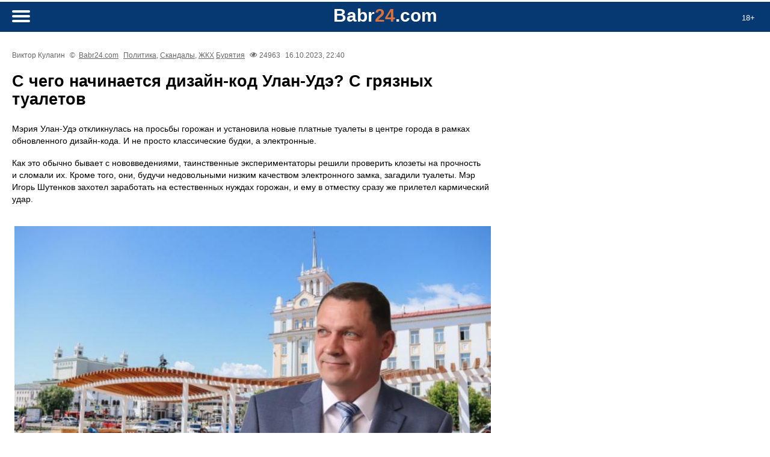

--- FILE ---
content_type: text/html
request_url: https://m.babr24.com/?IDE=252195
body_size: 9322
content:








 




 










<!DOCTYPE html>
<html lang="ru-RU">



<head>
   <title>С чего начинается дизайн-код Улан-Удэ? С грязных туалетов</title>
   


    <link rel="icon" href="//babr24.com/favicon.ico"/>
    <meta http-equiv="Content-Type" content="text/html; charset=windows-1251">
    <meta name="description" content="Взгляд из Сибири. С чего начинается дизайн-код Улан-Удэ? С грязных туалетов">
    <meta name="keywords" content="Иркутск,Красноярск,Бурятия,Монголия,Томск,Новосибирск,Сибирь,С чего начинается дизайн-код Улан-Удэ? С грязных туалетов" />
    <meta name="robots" content="all" />

    
     <link rel="stylesheet" href="/vm30/css/style.css"  type="text/css">
     <link rel="stylesheet" href="/vm30/css/article.css?3"  type="text/css">

  

 
    <link rel="alternate" type="application/rss+xml" title="RSS" href="https://babr24.com/rss/news.xml">
    <link rel="alternate" type="application/rss+xml" title="RSS Yandex Zen" href="https://babr24.com/rss/zen_news.xml">
    <link rel="alternate" hreflang="ru" href="http://babr24.com/" />
    <meta name="viewport" content="width=device-width, initial-scale=1"/>      
    




        <meta property="og:locale" content="ru_RU" />
        <meta property="og:url" content="https://babr24.com/?IDE=252195" />
	<meta property="og:type" content="article" />
	<meta property="og:site_name" content="Babr24" />
	<meta property="og:title" content="С чего начинается дизайн-код Улан-Удэ? С грязных туалетов" />
	<meta property="og:description" content="Мэрия Улан-Удэ откликнулась на просьбы горожан и установила новые платные туалеты в центре города в рамках обновленного дизайн-кода." />
	<meta property="og:image" content="https://babr24.com/n2p/i/2023/10/picsart_22_10_18_20_09_24_704_18201014_b_16222806_b.jpg" />
	<meta property="og:image:width" content="800" />
	<meta property="og:image:height" content="540" />
	<meta property="og:image:type" content="image/jpeg" />
        <meta name="twitter:card" content="summary_large_image" />
        <link rel="image_src" href="https://babr24.com/n2p/i/2023/10/picsart_22_10_18_20_09_24_704_18201014_b_16222806_b.jpg">


</head>



<body>


   
   <!--LiveInternet counter--><script type="text/javascript"><!--
new Image().src = "//counter.yadro.ru/hit?r"+
escape(document.referrer)+((typeof(screen)=="undefined")?"":
";s"+screen.width+"*"+screen.height+"*"+(screen.colorDepth?
screen.colorDepth:screen.pixelDepth))+";u"+escape(document.URL)+
";"+Math.random();//--></script><!--/LiveInternet-->


  <script src="https://cdn.jsdelivr.net/npm/jquery@3.4.1/dist/jquery.min.js"></script>
  <link rel="stylesheet" href="https://cdn.jsdelivr.net/gh/fancyapps/fancybox@3.5.7/dist/jquery.fancybox.min.css" />
  <script src="https://cdn.jsdelivr.net/gh/fancyapps/fancybox@3.5.7/dist/jquery.fancybox.min.js"></script>

  


  
    <header>
        <div class="age"><p>18+</div>
        <div class="header">
            <div class="logoplace"><p><a href="/"><b class="logo">Babr<i>24</i>.com</b></a></p></div> 
            <a href="#menu" id="toggle"><span></span></a>   
            <div id="menu"><div class="innf">
                <h3>Поиск на сайте</h3>


                <div class="search">
                    <form method="post" action="/?ev=findz" enctype="multipart/form-data">
                        <input type="text" name="findsearch" placeholder="    что ищем?..." value="">
                        <button type="submit"><i></i></button>
                    </form>
                </div>




                <h3>Регионы</h3>
                <div class="allthemes"><a href="/baik/">Байкал</a><a href="/bur/">Бурятия</a><a href="/irk/">Иркутск</a><a href="/kras/">Красноярск</a><a href="/mong/">Монголия</a><a href="/nsk/">Новосибирск</a><a href="/msk/">Россия</a><a href="/tmk/">Томск</a></div>
                <h3>Рубрики</h3>
                <div class="allthemes"><a href="?rubr=politic">Политика</a><a href="?rubr=economy"></a><a href="?rubr=culture">Культура</a><a href="?rubr=rassl">Расследования</a><a href="?rubr=life">It`s my life...</a><a href="?rubr=blago">Благоустройство</a><a href="?rubr=brama">Братья меньшие</a><a href="?rubr=zkh">ЖКХ</a><a href="?rubr=health">Здоровье</a><a href="?rubr=internet">Интернет и ИТ</a><a href="?rubr=history">История</a><a href="?rubr=writes">Как по-писаному</a><a href="?rubr=korp">Корпорации</a><a href="?rubr=kriminal">Криминал</a><a href="?rubr=young">Молодежь</a><a href="?rubr=scient">Наука и технологии</a><a href="?rubr=estate">Недвижимость</a><a href="?rubr=educate">Образование</a><a href="?rubr=society">Общество</a><a href="?rubr=office">Официоз</a><a href="?rubr=prois">Происшествия</a><a href="?rubr=relig">Религия</a><a href="?rubr=scandal">Скандалы</a><a href="?rubr=sobyti">События</a><a href="?rubr=sport">Спорт</a><a href="?rubr=terro">Терроризм</a><a href="?rubr=trans">Транспорт</a><a href="?rubr=turism">Туризм</a><a href="?rubr=ecology">Экология</a><a href="?rubr=econom">Экономика</a></div>
	        </div></div>
        </div>
    </header>


  <div class="all">

  <div class="box article"><div class="infoset"><p>Виктор Кулагин 
              <p class="light">&copy;&nbsp; <a href="https://babr24.com/">Babr24.com</a>
              <p><a href="?rubr=politic">Политика</a>, <a href="?rubr=scandal">Скандалы</a>, <a href="?rubr=zkh">ЖКХ</a> <a href="/?ltown=6">Бурятия</a> 
              <p class="view">24963 
              <p class="date">16.10.2023, 22:40 </div><article><h1>С чего начинается дизайн-код Улан-Удэ? С грязных туалетов</h1><p>Мэрия Улан-Удэ откликнулась на просьбы горожан и установила новые платные туалеты в центре города в рамках обновленного дизайн-кода. И не просто классические будки, а электронные.
<p>
<p>Как это обычно бывает с нововведениями, таинственные экспериментаторы решили проверить клозеты на прочность и сломали их. Кроме того, они, будучи недовольными низким качеством электронного замка, загадили туалеты. Мэр Игорь Шутенков захотел заработать на естественных нуждах горожан, и ему в отместку сразу же прилетел кармический удар.
<p>
<p><figure><p><img src="https://babr24.com/n2p/i/2023/10/picsart_22_10_18_20_09_24_704_18201014_b_16222806_b.jpg"></figure>
<p>
<p>«Туалетная» тема всегда была актуальна для жителей Улан-Удэ. Общественных туалетов крайне мало даже в центре города, так они еще и платные, например, в торговых центрах, которые не работают по ночам. Ежегодно в День города на площади Советов (и в другие масштабные праздники, например, в День Победы) обычные улан-удэнцы, не какие-то маргиналы и бомжи, <a href="https://babr24.com/bur/?IDE=243573" target=_blank>вынуждены</a> бегать по кустам и подворотням, особенно родители с маленькими детьми и пожилые люди.
<p>
<p>Установка модульных уборных стала первым шагом в <a href="https://babr24.com/bur/?IDE=250308" target=_blank>реализации</a> нового туркода и дизайн-кода центра Улан-Удэ. Федеральный бюджет безвозмездно выделил 200 миллионов рублей на проект, но туалеты сделали платными якобы для защиты от вандалов. По идее 15 рублей за одно посещение должно помочь отбить затраты на обслуживание и ремонт объектов. Но платность не всегда спасает от хулиганов, как уже успели заметить горожане.
<p>
<p><figure><p><img src="https://babr24.com/n2p/i/2023/10/photo_2023_10_16_20_44_04_16223540_b.jpg"></figure>
<p>
<p>Если новые туалеты платные, то пусть комитет городского хозяйства мэрии под руководством Сергея Гашева работает в рамках свободного рынка, а не жалуется, что им загадили туалет в первые же дни после открытия. Ставьте камеры и сигнализации возле входа, ищите и наказывайте хулиганов штрафами, а лучше исправительными работами в этих же туалетах. И проблема решится. 
<p>
<p>Сейчас же мэрия и товарищ Гашев лишь обсмеяли себя тем, что их навороченные платные туалеты взламываются, если дернуть ручку посильнее. Хотя они и попытались выставить новость так, что «улан-удэнское быдло» выступило против благ цивилизации, а самому КГХ очень тяжело прививать культуру населению. Но чиновники сами не приняли необходимых мер для защиты муниципальной собственности, на которой решили зарабатывать. Каково же одновременно быть ярым патриотом и искренне поддерживать либеральный жупел про «не тот народ»? А ведь задал этот тренд сам мэр Игорь Шутенков.
<p>
<p><figure><p><img src="https://babr24.com/n2p/i/2023/10/547863e5fc0c8a0f80013608605ee8e0_18200240_b_29002536_b_16223938_b.jpg"></figure>
<p>
<p>Летом 2022 года в Улан-Удэ хулиганы <a href="https://babr24.com/?IDE=231702" target=_blank>испортили</a> топиарные фигуры сезонной зоны отдыха на площади Советов. Градоначальник отреагировал на ситуацию так: «Понятно, что для многих — это непривычно и для того, чтобы у горожан вошло в привычку культурно пользоваться сооружениями на площади прошу, на первое время, организовать охрану, разъяснительную работу». Улан-удэнцам действительно непривычно наблюдать за благоустройством города, и в этом виновата только мэрия. Из уст Шутенкова крайне неуважительно звучит тезис о том, что горожане не привыкли к культурному обращению в зонах отдыха.
<p>
<p>Следует отметить, что чиновничий парад представления улан-удэнцев как быдла продолжили крупные республиканские СМИ. Неизвестный хулиган ломает электронную дверь туалета. И одно из самых популярных медиа в Улан-Удэ и Бурятии «Ариг Ус» комментирует новость так, словно горожане еще не дошли до электронных технологий и пытаются все поломать, как обезьяны с палками. Посыл тот же, что и у Шутенкова в 2022 году.
<p>
<p><figure><p><img src="https://babr24.com/n2p/i/2023/10/photo_2023_10_16_22_31_56_16223332_b.jpg"><figcaption><p>Отрывок из текста телеграм-канала «Ариг Ус»</figcaption></figure>
<p>
<p>Напомним, что несколько лет назад бескультурные улан-удэнцы должны были поломать все электросамокаты, но каким-то чудом нововведение размазалось, как фекалии по стенам туалетов, по всему городу и стало нормальной частью городской повседневности.
<p>
<p><div class="blockb2">
<p><p>Откуда у чиновников и некоторых журналистов столько злобы к своему народу? Несправедливо перекладывать вину одного или группы злоумышленников на всех улан-удэнцев.
<p></div>
<p>
<p>Бабр продолжит внимательно следить за развитием событий
<p>
<p><img src="https://babr24.com/n2p/i/2023/10/picsart_22_10_18_20_09_24_704_18201014_b_16222806_b.jpg" width=1></article><div class="infoset"><p>Виктор Кулагин 
              <p class="light">&copy;&nbsp; <a href="https://babr24.com/">Babr24.com</a>
              <p><a href="?rubr=politic">Политика</a>, <a href="?rubr=scandal">Скандалы</a>, <a href="?rubr=zkh">ЖКХ</a> <a href="/?ltown=6">Бурятия</a> 
              <p class="view">24963 
              <p class="date">16.10.2023, 22:40 </div>
         <div class="flf">
             <p>URL: https://m.babr24.com/?IDE=252195
             <p>Bytes: 4685 / 3870<p><a href="https://babr24.com/engint30/pdf/252/252195.pdf" download>Скачать PDF</a>
         </div><p>Поделиться в соцсетях:

<script type="text/javascript">(function(w,doc) {
if (!w.__utlWdgt ) {
    w.__utlWdgt = true;
    var d = doc, s = d.createElement('script'), g = 'getElementsByTagName';
    s.type = 'text/javascript'; s.charset='UTF-8'; s.async = true;
    s.src = ('https:' == w.location.protocol ? 'https' : 'http')  + '://w.uptolike.com/widgets/v1/uptolike.js';
    var h=d[g]('body')[0];
    h.appendChild(s);
}})(window,document);
</script>
<div data-mobile-view="false" data-share-size="30" data-like-text-enable="false" data-background-alpha="0.0" data-pid="1702074" data-mode="share" data-background-color="#ffffff" data-share-shape="round-rectangle" data-share-counter-size="12" data-icon-color="#ffffff" data-mobile-sn-ids="fb.vk.tw.ok.wh.vb.tm." data-text-color="#000000" data-buttons-color="#ffffff" data-counter-background-color="#ffffff" data-share-counter-type="disable" data-orientation="horizontal" data-following-enable="false" data-sn-ids="vk.ok.tm.wh.vb.em." data-preview-mobile="false" data-selection-enable="true" data-exclude-show-more="false" data-share-style="1" data-counter-background-alpha="1.0" data-top-button="false" class="uptolike-buttons" ></div><div class="adgeld"><div class="saleb"><p>Также читайте эксклюзивную информацию в соцсетях:
<br>- <a href="https://t.me/joinchat/C4bGLw89wqJiMzQy" target=_blank>Телеграм</a>
<br>- <a href="https://t.me/+qUsTxBS3x-9kNDky" target=_blank>Джем</a>
<br>- <a href="https://vk.com/irkbabr" target=_blank>ВКонтакте</a>
<br>- <a href="https://ok.ru/newsbur" target=_blank>Одноклассники</a>
<p>Связаться с редакцией Бабра в Бурятии:<br><a href="mailto:bur.babr@gmail.com">bur.babr@gmail.com</a></div></div></div>
  
  <div class="box lightgray"><h4>Другие статьи и новости в рубрике "Политика" (Бурятия)</h4><div class="boxlist"><div class="qq"><a href="/?IDE=286949"><img src="https://babr24.com/engint30/prv31/2026/01/collage_(71)_13234258_b.jpg"></a></div> <h3><a href="/?IDE=286949">Новогодний депутатский контроль: тройка худших из Народного Хурала по итогам 2025 года</a></h3><p><a href="/?IDE=286949">Новый год — время чудес и хорошего настроения, но Бабр не против немного побыть Гринчем для тех, кто в 2025 году плохо себя вёл и не заслужил ...</a><div class="infoset"><p>Автор: Виктор Кулагин. <p class="light">Источник: <a href="https://babr24.com/">Babr24.com</a>. <p><a href="?rubr=politic">Политика</a>, <a href="?rubr=econom">Экономика</a> <p><a href="/?ltown=6">Бурятия</a> <p class="view">12489 <p>13.01.2026 </div><div class="qq"><a href="/?IDE=286889"><img src="https://babr24.com/engint30/prv31/2026/01/_nedeli_30165850_b.jpg"></a></div> <h3><a href="/?IDE=286889">Телеграм Бурятии за неделю: Баир Очиров теперь борется с наркозависимостью, а Василий Смолин носит медаль Жукова</a></h3><p><a href="/?IDE=286889">Бабр представляет обзор ключевых событий и обсуждений в бурятском сегменте мессенджера Telegram за неделю с 5 по 12 января включительно.</a><div class="infoset"><p>Автор: Есения Линней. <p class="light">Источник: <a href="https://babr24.com/">Babr24.com</a>. <p><a href="?rubr=politic">Политика</a>, <a href="?rubr=scandal">Скандалы</a> <p><a href="/?ltown=6">Бурятия</a> <p class="view">13373 <p>12.01.2026 </div><div class="qq"><a href="/?IDE=286780"><img src="https://babr24.com/engint30/prv31/2026/01/collage_(59)_06024545_b.jpg"></a></div> <h3><a href="/?IDE=286780">Худшие главы Бурятии в декабре: рейтинг Бабра</a></h3><p><a href="/?IDE=286780">В декабре температура опускалась до &#8722;35°C, и качество управления в районах Бурятии также падало до критических значений.</a><div class="infoset"><p>Автор: Виктор Кулагин. <p class="light">Источник: <a href="https://babr24.com/">Babr24.com</a>. <p><a href="?rubr=politic">Политика</a>, <a href="?rubr=zkh">ЖКХ</a> <p><a href="/?ltown=6">Бурятия</a> <p class="view">17057 <p>06.01.2026 </div><div class="qq"><a href="/?IDE=286779"><img src="https://babr24.com/engint30/prv31/2026/01/collage_(58)_05235830_b.jpg"></a></div> <h3><a href="/?IDE=286779">Суперколония для «генерал-губернаторства»: кто построит тюрьму за 28 миллиардов в Бурятии</a></h3><p><a href="/?IDE=286779">Проект мегаколонии на три тысячи мест в Улан-Удэ, который год назад считали закрытым из-за общественного недовольства, вернулся в федеральную ...</a><div class="infoset"><p>Автор: Виктор Кулагин. <p class="light">Источник: <a href="https://babr24.com/">Babr24.com</a>. <p><a href="?rubr=politic">Политика</a>, <a href="?rubr=econom">Экономика</a> <p><a href="/?ltown=6">Бурятия</a> <p class="view">19633 <p>05.01.2026 </div><div class="qq"><a href="/?IDE=286518"><img src="https://babr24.com/engint30/prv31/2025/12/_27195628_b.jpg"></a></div> <h3><a href="/?IDE=286518">Бурятия 2025: аресты, недострои и игры в человеческую жизнь. Итоги года от Бабра</a></h3><p><a href="/?IDE=286518">В преддверии нового года Бабр традиционно подводит итоги своей работы и представляет самые яркие события в Бурятии в уходящем году.</a><div class="infoset"><p>Автор: Есения Линней. <p class="light">Источник: <a href="https://babr24.com/">Babr24.com</a>. <p><a href="?rubr=politic">Политика</a>, <a href="?rubr=econom">Экономика</a>, <a href="?rubr=society">Общество</a> <p><a href="/?ltown=6">Бурятия</a>, <a href="/?ltown=8">Байкал</a> <p class="view">21864 <p>26.12.2025 </div> <h3><a href="/?IDE=286399">«Облкоммунэнерго» в Прибайкалье сделали территориальной сетевой организацией</a></h3><p><a href="/?IDE=286399">23 декабря депутаты Законодательного собрания Иркутской области собрались на внеочередную сессию.</a><div class="infoset"><p class="light">Источник: <a href="https://babr24.com/">Babr24.com</a>. <p><a href="?rubr=politic">Политика</a> <p><a href="?ev=nlenta">Мир</a> <p class="view">4231 <p>23.12.2025 </div><div class="qq"><a href="/?IDE=286366"><img src="https://babr24.com/engint30/prv31/2025/12/1_(14)_23030106_b.jpg"></a></div> <h3><a href="/?IDE=286366">Подмоченная репутация: как Николай Коновалов встретил юбилей Прибайкальского района</a></h3><p><a href="/?IDE=286366">12 декабря Прибайкальский район отметил 85-летний юбилей.</a><div class="infoset"><p>Автор: Виктор Кулагин. <p class="light">Источник: <a href="https://babr24.com/">Babr24.com</a>. <p><a href="?rubr=politic">Политика</a>, <a href="?rubr=rassl">Расследования</a> <p><a href="/?ltown=6">Бурятия</a> <p class="view">30162 <p>23.12.2025 </div><div class="qq"><a href="/?IDE=286077"><img src="https://babr24.com/engint30/prv31/2025/12/_nedeli_30165850_b.jpg"></a></div> <h3><a href="/?IDE=286077">Телеграм Бурятии за неделю: принятие правок в ФЗ о Байкале, наказание Батору Лудупову и нелегальный физрук</a></h3><p><a href="/?IDE=286077">Бабр представляет обзор ключевых событий и обсуждений в бурятском сегменте мессенджера Telegram за неделю с 8 по 15 декабря включительно.

«Принято!</a><div class="infoset"><p>Автор: Есения Линней. <p class="light">Источник: <a href="https://babr24.com/">Babr24.com</a>. <p><a href="?rubr=politic">Политика</a>, <a href="?rubr=ecology">Экология</a>, <a href="?rubr=educate">Образование</a> <p><a href="/?ltown=6">Бурятия</a> <p class="view">21405 <p>15.12.2025 </div><div class="qq"><a href="/?IDE=286067"><img src="https://babr24.com/engint30/prv31/2025/12/1_(11)_15231749_b.jpg"></a></div> <h3><a href="/?IDE=286067">Экс-министр экономики Бурятии устроилась продавцом. И не продержалась даже сутки</a></h3><p><a href="/?IDE=286067">В Бурятии завершился самый короткий кадровый эксперимент десятилетия.</a><div class="infoset"><p>Автор: Виктор Кулагин. <p class="light">Источник: <a href="https://babr24.com/">Babr24.com</a>. <p><a href="?rubr=politic">Политика</a>, <a href="?rubr=econom">Экономика</a> <p><a href="/?ltown=6">Бурятия</a> <p class="view">33532 <p>15.12.2025 </div> <h3><a href="/?IDE=285937">Инсайд. Оксану Бухольцеву в Госдуму?</a></h3><p><a href="/?IDE=285937">В разговорах со многими бурятскими политиками, общественными деятелями, с волонтерами и ребятами, которые участвуют (по-настоящему) в СВО редакция ...</a><div class="infoset"><p class="light">Источник: <a href="https://babr24.com/">Babr24.com</a>. <p><a href="?rubr=politic">Политика</a> <p><a href="/?ltown=6">Бурятия</a> <p class="view">8454 <p>12.12.2025 </div><div class="qq"><a href="/?IDE=285924"><img src="https://babr24.com/engint30/prv31/2025/12/_11151520_b.jpg"></a></div> <h3><a href="/?IDE=285924">Депутатский контроль. Александр Красовский против Ространснадзора</a></h3><p><a href="/?IDE=285924">Депутат Народного Хурала от «Единой России» Александр Красовский при помощи своего пикапа Ford стоимостью в три годовых зарплаты жителя Бурятии ...</a><div class="infoset"><p>Автор: Виктор Кулагин. <p class="light">Источник: <a href="https://babr24.com/">Babr24.com</a>. <p><a href="?rubr=politic">Политика</a>, <a href="?rubr=rassl">Расследования</a> <p><a href="/?ltown=6">Бурятия</a> <p class="view">21406 <p>11.12.2025 </div> <h3><a href="/?IDE=285901">Бюджет для галочки, районы — на передел. Сессия Народного Хурала: онлайн Бабра</a></h3><p><a href="/?IDE=285901">Народный Хурал 11 декабря превратит черновик бюджета-2026 в закон. Правки от правительства гарантируют скучное единодушие зала.</a><div class="infoset"><p class="light">Источник: <a href="https://babr24.com/">Babr24.com</a>. <p><a href="?rubr=politic">Политика</a> <p><a href="/?ltown=6">Бурятия</a> <p class="view">7712 <p>11.12.2025 </div></div></div>
  
  </div>

  <footer>
  
       

        <div class="footcont">
            <p>
                <br><a href="?sdoc=otvet">Отказ от ответственности</a>
                <br><a href="?sdoc=copy">Правила копирайта (перепечаток)</a>
                <br><a href="?sdoc=fran">Соглашение о франчайзинге </a>
                <br><a href="?ev=astat">Статистика сайта</a>
                <br><a href="?ev=arhiv">Архив</a>
                <br><a href="?ev=farh">Календарь</a>
                <br><a href="?sdoc=nexts">Вакансии</a>

            <p><strong>Письмо главреду:</strong> <br><a href="mailto:newsbabr@gmail.com">newsbabr@gmail.com</a>

            <p><strong>Заказать размещение:</strong> 
                 <br><b>Рекламная группа "Экватор"</b> <br>Телеграм: <a href="https://t.me/babrobot_bot">@babrobot_bot</a><br>эл.почта: <a href="mailto:eqquatoria@gmail.com">eqquatoria@gmail.com</a>

            <p><strong>Стратегическое сотрудничество:</strong> 
                    <br><a href="mailto:babrmarket@gmail.com">babrmarket@gmail.com</a>

                       
                 <br><a href="?sdoc=reklama">Подробнее о размещении</a>
        </div>

        <div class="counts">
         <!--LiveInternet logo--><a href="//www.liveinternet.ru/click"
target="_blank"><img src="//counter.yadro.ru/logo?52.6"
alt="" border="0" width="0" height="0"/></a><!--/LiveInternet-->

         
         
         <!-- Index.ru -->
<script type="text/javascript">
var indexru = { counter : 1, next : indexru };
(function( d, t, p ){
var j = d.createElement( t );j.async = true;j.type = "text/javascript";
j.src = ("https:" == p ? "https:" : "http:") + "//c.index.ru/cnt.js";
var s = d.getElementsByTagName( t )[0];
s.parentNode.insertBefore( j, s );
})( document, "script", document.location.protocol );
</script>
<!-- /Index.ru -->

         <!--Openstat-->
<span id="openstat1"></span>
<script type="text/javascript">
var openstat = { counter: 1, next: openstat };
(function(d, t, p) {
var j = d.createElement(t); j.async = true; j.type = "text/javascript";
j.src = ("https:" == p ? "https:" : "http:") + "//openstat.net/cnt.js";
var s = d.getElementsByTagName(t)[0]; s.parentNode.insertBefore(j, s);
})(document, "script", document.location.protocol);
</script>
<!--/Openstat-->

         <!-- Yandex.Metrika counter -->
<script type="text/javascript" >
   (function(m,e,t,r,i,k,a){m[i]=m[i]||function(){(m[i].a=m[i].a||[]).push(arguments)};
   m[i].l=1*new Date();
   for (var j = 0; j < document.scripts.length; j++) {if (document.scripts[j].src === r) { return; }}
   k=e.createElement(t),a=e.getElementsByTagName(t)[0],k.async=1,k.src=r,a.parentNode.insertBefore(k,a)})
   (window, document, "script", "https://mc.yandex.ru/metrika/tag.js", "ym");

   ym(26662548, "init", {
        clickmap:true,
        trackLinks:true,
        accurateTrackBounce:true,
        webvisor:true
   });
</script>
<noscript><div><img src="https://mc.yandex.ru/watch/26662548" style="position:absolute; left:-9999px;" alt="" /></div></noscript>
<!-- /Yandex.Metrika counter -->

        </div>

        <div class="foottech">

                <p>Версия системы: 3.1  mobile
                <br>Загрузка страницы, сек: 0
                <br><a href="https://gensitemap.ru/">Генератор sitemap</a>

        </div>

   
  </footer>


  <script src="/vm30/js/togglemenu.js"></script>


</body>
</html>




--- FILE ---
content_type: application/javascript;charset=utf-8
request_url: https://w.uptolike.com/widgets/v1/widgets-batch.js?params=JTVCJTdCJTIycGlkJTIyJTNBJTIyMTcwMjA3NCUyMiUyQyUyMnVybCUyMiUzQSUyMmh0dHBzJTNBJTJGJTJGbS5iYWJyMjQuY29tJTJGJTNGSURFJTNEMjUyMTk1JTIyJTdEJTVE&mode=0&callback=callback__utl_cb_share_1769340095840525
body_size: 275
content:
callback__utl_cb_share_1769340095840525([{
    "pid": "1702074",
    "subId": 0,
    "initialCounts": {"vb":1},
    "forceUpdate": ["fb","ok","vk","ps","gp","mr","my"],
    "extMet": false,
    "url": "https%3A%2F%2Fm.babr24.com%2F%3FIDE%3D252195",
    "urlWithToken": "https%3A%2F%2Fm.babr24.com%2F%3FIDE%3D252195%26_utl_t%3DXX",
    "intScr" : false,
    "intId" : 0,
    "exclExt": false
}
])

--- FILE ---
content_type: application/javascript;charset=utf-8
request_url: https://w.uptolike.com/widgets/v1/version.js?cb=cb__utl_cb_share_1769340095079534
body_size: 395
content:
cb__utl_cb_share_1769340095079534('1ea92d09c43527572b24fe052f11127b');